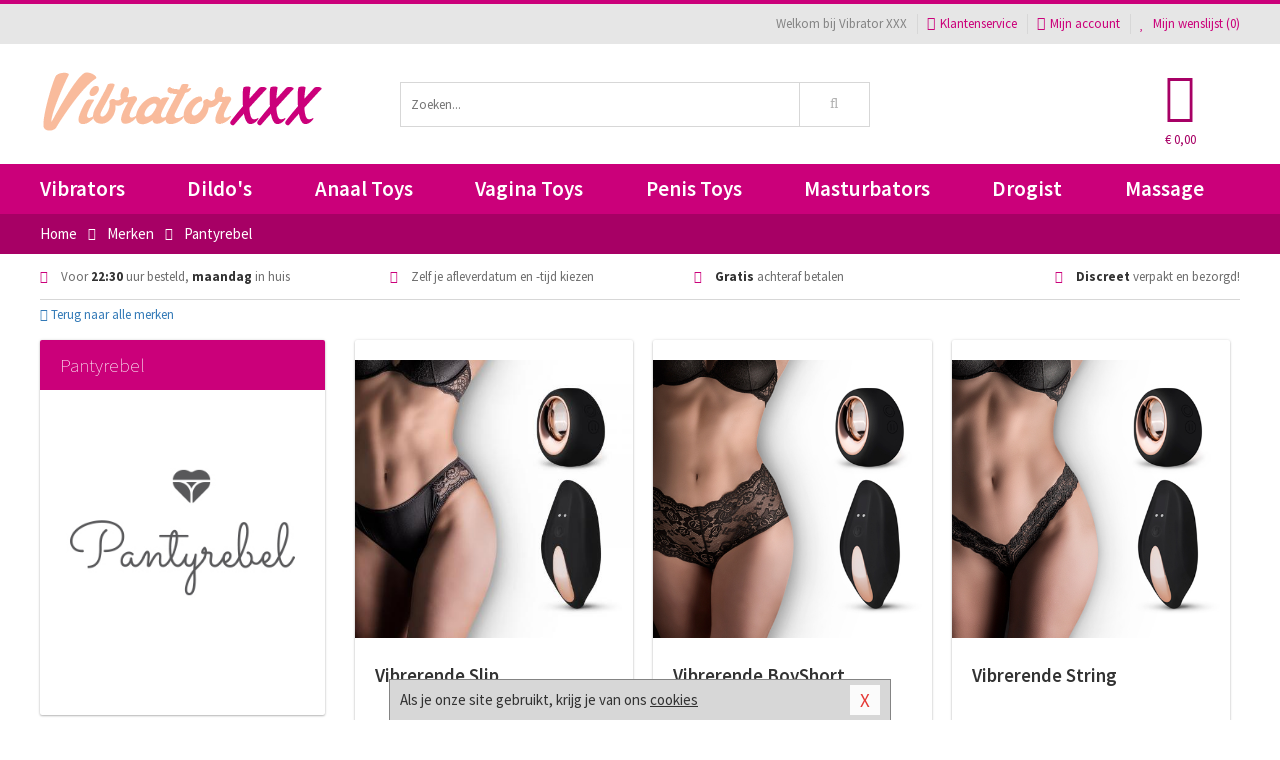

--- FILE ---
content_type: text/html; charset=UTF-8
request_url: https://www.vibrator-xxx.nl/merken/pantyrebel
body_size: 3738
content:
<!DOCTYPE html>
<html lang="nl">
<head>
<title>Pantyrebel</title>
<meta name="viewport" content="width=device-width, initial-scale=1.0, user-scalable=no">
<meta http-equiv="X-UA-Compatible" content="IE=edge">
<meta content="IE=edge" http-equiv="X-UA-Compatible">
<meta charset="utf-8">
<meta name="format-detection" content="telephone=no">



<meta name="robots" content="index, follow">






<meta name="keywords" content="">



<meta name="description" content="">



<meta name="google-site-verification" content="au9_x77gFvBByfoVa4WsQrRLRl2l7T4_ytTo-P4qiHs">






<link nonce="a4a37b844d3acb279034da13d31cd376e8d564878d3023368de160d407169323" href="https://cdn.edc.nl/customs/css/styles_627.css" rel="stylesheet">






<meta name="author" content="Vibrator XXX">



<link nonce="a4a37b844d3acb279034da13d31cd376e8d564878d3023368de160d407169323" rel="canonical" href="https://www.vibrator-xxx.nl/merken/pantyrebel">






<!-- Global site tag (gtag.js) - Google Analytics -->
<script  nonce="a4a37b844d3acb279034da13d31cd376e8d564878d3023368de160d407169323" async src="https://www.googletagmanager.com/gtag/js?id=UA-48488267-3"></script>
<script  nonce="a4a37b844d3acb279034da13d31cd376e8d564878d3023368de160d407169323">
    window.dataLayer = window.dataLayer || [];
    function gtag(){dataLayer.push(arguments);}
    gtag('js', new Date());

        gtag('config', 'UA-48488267-3');
</script>


<!-- HTML5 Shim and Respond.js IE8 support of HTML5 elements and media queries -->
<!-- WARNING: Respond.js doesn't work if you view the page via file:// -->
<!--[if lt IE 9]>
  <script  nonce="a4a37b844d3acb279034da13d31cd376e8d564878d3023368de160d407169323" src="https://oss.maxcdn.com/libs/html5shiv/3.7.0/html5shiv.js"></script>
  <script  nonce="a4a37b844d3acb279034da13d31cd376e8d564878d3023368de160d407169323" src="https://oss.maxcdn.com/libs/respond.js/1.3.0/respond.min.js"></script>
<![endif]-->


<style nonce="a4a37b844d3acb279034da13d31cd376e8d564878d3023368de160d407169323">
#new_alert_overlay{
    position:fixed;
    top:0;
    right:0;
    bottom:0;
    left:0;
    content:'';
    z-index:9999;
    background-color:rgba(255,255,255,0.8);
}
.new-alert{
    position:absolute;
    top:50%;
    left:50%;
    z-index:10000;
    padding:15px;
    background-color:white;
    border:1px solid #333;
    transform:translate(-50%,-50%);
    text-align:center;
}

.new-alert button{
    margin-top:10px;
    padding:3px 13px;
    background:none;
    border:none;
    border:1px solid #B9B9B9;
    text-transform:uppercase;
}
</style>
</head>
<body>



<div class="body-blur"></div>






<div id="overall_popup_window"></div>
<div id="modal_wrapper"></div>



<div class="site-header-topbar">
<div class="container">







<div class="links-menu">
<ul>



<li class="welcome">Welkom bij Vibrator XXX</li>



<li><a href="https://www.vibrator-xxx.nl/klantenservice" title="Klantenservice" target="_self"><i class="fa fa-comments"></i>Klantenservice</a></li>



<li><a href="https://www.vibrator-xxx.nl/account" title="Mijn account"><i class="fa fa-user"></i>Mijn account</a></li>



<li class="wishlistIndicator">
<a href="https://www.vibrator-xxx.nl/wenslijst" title="Mijn wenslijst">



<i id="wishlist_header_icon" class="fa fa-heart"></i>



Mijn wenslijst


(<span id="wishlist_header_count">0</span>)
</a>
</li>
</ul>
</div>






<div class="mobiele-header">


<div class="button menu">
<button id="mobile_navigation_button" type="button"><i class="fa fa-bars"></i></button>
</div>


<div class="button zoeken"><button id="mobile_search_button" type="button"><i class="fa fa-search"></i></button></div>


<div class="button wenslijst wishlistIndicator">
<a href="https://www.vibrator-xxx.nl/wenslijst" id="mobile_wishlist_button"><i class="fa fa-heart"></i></a>
</div>


<div id="header_winkelwagen_mob" class="button winkelmandje">
<a href="https://www.vibrator-xxx.nl/afrekenenwinkelwagen" id="mobile_shoppingcart_button"><i class="fa fa-shopping-basket"></i></a>
<span class="ww-aantal">0</span>
</div>


<div class="logo">
<a href="https://www.vibrator-xxx.nl/">
<img alt="Vibrator XXX" class="img-responsive" src="https://cdn.edc.nl/customs/logos/mobiel/627.png" width="290" height="120">
</a>
</div>
</div>
</div>
</div>






<header id="website_header" class="site-header" onmouseleave="winkelwagenclose()">
<div class="container">



<div class="site-header-logo hidden-xs">
<a class="p-r-10" href="https://www.vibrator-xxx.nl/">
<img alt="Vibrator XXX" class="img-responsive" src="https://cdn.edc.nl/customs/logos/shop/627.png" width="290" height="120">
</a>
</div>



<div class="site-header-zoeken">
<form id="top_search" class="header-zoeken-formulier" method="get" action="https://www.vibrator-xxx.nl/zoeken.html" accept-charset="utf-8">
<input class="header-zoeken-formulier-veld" type="search" name="zoek" placeholder="Zoeken..." onblur="setTimeout(tzs3,500);" onkeyup="tzs(this.value)" onkeydown="tzs4()" autocomplete="off">
<button class="header-zoeken-formulier-knop" type="submit" value="Zoeken"><i class="fa fa-search"></i></button>
<div id="zoeksuggesties" class="hidden-xs"></div>
</form>
</div>



<div id="top_cart" class="site-header-winkelmandje hidden-xs">
<a id="shopping_cart_icon" class="winkelmandje" href="https://www.vibrator-xxx.nl/afrekenenwinkelwagen" onmouseenter="winkelwagenopen()">



<div class="winkelmandje-icoon"><i class="fa fa-shopping-basket"></i></div>






<div id="shopping_cart_total" class="winkelmandje-prijs">&euro; 0,00</div>
</a></div>




<div id="top_microcart" class="hidden-xs">
<div class="wrapper">
<h2>
Winkelwagen <button type="button" class="" onclick="winkelwagenclose()"><i class="fa fa-times"></i></button>
</h2>
<div class="lege-winkelwagen">
<p>Je winkelwagen bevat nog geen producten.</p>
</div>
</div></div>
</div>
</header>



<nav id="site_navigation">
<div class="container">
<ul class="p-0">
<li class="menu-item mobile title">Winkelen <span class="close-navigation c-pointer">X</span></li>






<li class="menu-item ">
<a href="https://www.vibrator-xxx.nl/sextoys/vibrators/">
Vibrators</a>


</li>
<li class="menu-item ">
<a href="https://www.vibrator-xxx.nl/sextoys/dildos/">
Dildo's</a>


</li>
<li class="menu-item ">
<a href="https://www.vibrator-xxx.nl/sextoys/anaal-toys">
Anaal Toys</a>


</li>
<li class="menu-item ">
<a href="https://www.vibrator-xxx.nl/sextoys/vagina-toys">
Vagina Toys</a>


</li>
<li class="menu-item ">
<a href="https://www.vibrator-xxx.nl/sextoys/penis-toys">
Penis Toys</a>


</li>
<li class="menu-item ">
<a href="https://www.vibrator-xxx.nl/sextoys/masturbators">
Masturbators</a>


</li>
<li class="menu-item ">
<a href="https://www.vibrator-xxx.nl/sextoys/drogisterij/">
Drogist</a>


</li>
<li class="menu-item ">
<a href="https://www.vibrator-xxx.nl/sextoys/massage">
Massage</a>


</li>






<li class="menu-item mobile"><a href="https://www.vibrator-xxx.nl/blog">Blog</a></li>
<li class="menu-item mobile title">Account</li>
<li class="menu-item mobile"><a href="https://www.vibrator-xxx.nl/afrekenenwinkelwagen"><i class="fa fa-shopping-basket"></i> Winkelwagen</a></li>
<li class="menu-item mobile"><a href="https://www.vibrator-xxx.nl/wenslijst"><i class="fa fa-heart"></i> Wenslijst</a></li>
<li class="menu-item mobile"><a href="https://www.vibrator-xxx.nl/account"><i class="fa fa-user"></i> Mijn account</a></li>
<li class="menu-item visible-xs klantenservice">
<a href="https://www.vibrator-xxx.nl/klantenservice">
<i class="fa fa-comments"></i>
<span class="hidden-xs">+31 598 690453<br></span>
<span class="subline">Klantenservice </span>
</a>
</li>
</ul>
</div>
</nav>






<nav>
<div class="breadcrumb-container sub-dark">
<div class="container">
<div class="row">
<div class="col-xs-12 col-sm-12 col-md-12 col-lg-12">
<ul id="breadcrumb">
<li>
<a href="/">
<span>
<span>Terug naar</span>  Home</span>
</a>
</li>
<li>
<a href="/merken">
<span>
<span>Terug naar</span>  Merken</span>
</a>
</li>
</ul>

<div class="actieve-pagina">
<i class="visible-xs fa fa-caret-left"></i>
<span>
Pantyrebel</span>
</div>
</div>
</div>
</div>
</div>

<script  nonce="a4a37b844d3acb279034da13d31cd376e8d564878d3023368de160d407169323" type="application/ld+json">
{
  "@context": "http://schema.org",
  "@type": "BreadcrumbList",
  "itemListElement": [
  {
    "@type": "ListItem",
    "position": 1,
    "item": {
      "@id": "/",
      "name": "Home"
    }
  },
   {
    "@type": "ListItem",
    "position": 2,
    "item": {
      "@id": "/merken",
      "name": "Merken"
    }
  },
   {
    "@type": "ListItem",
    "position": 3,
    "item": {
      "@id": "/merken/pantyrebel",
      "name": "Pantyrebel"
    }
  }
   ]
}
</script>


<div class="usp-wrapper">
<div class="container">
<div class="row">
<div class="hidden-xs col-sm-12 col-md-12 col-lg-12">

<ul class="usps">
<li><span class="fa fa-check c-c2a"></span> Voor <strong>22:30</strong> uur besteld, <strong>maandag</strong> in huis</li>
<li class=" hidden-sm hidden-md"><span class="fa fa-check c-c2a"></span> Zelf je afleverdatum en -tijd kiezen</li>
<li class="hidden-sm"><span class="fa fa-check c-c2a"></span> <strong>Gratis</strong> achteraf betalen</li>
<li><span class="fa fa-check c-c2a"></span> <strong>Discreet</strong> verpakt en bezorgd!</li>
</ul>
</div>
</div>
</div>
</div>
</nav>

<div id="merken">
<div class="container">
<div class="row">

<div class="col-xs-12">
<a href="/merken" class="hidden-xs terug-link d-block h-30 f-lh-30">
<span class="fa fa-angle-left"></span>
Terug naar alle merken</a>
</div>

<div class="col-xs-12 col-sm-4 col-md-3 col-lg-3   sidebar">
<div class="card m-t-10">

<div class="card-header">
<div class="card-title">Pantyrebel</div>
</div>

<div class="card-image">
<img alt="Pantyrebel" src="//cdn.edc.nl/merken/pantyrebel.jpg">
</div>

<div class="card-content">
<p></p>
</div>
</div>
</div>


<div class="col-xs-12 col-sm-8 col-md-9 col-lg-9">


<div id="merken_details_producten">
<div class="producten-overzicht">







<div class="col-xs-12 col-sm-6 col-md-4 col-lg-4 po_blok">





<div class="card">



<div class="card-image m-t-20">
<div class="absolute-square">
<a href="/gadget-vibrator/vibrerende-slip_36681.html" rel="no-follow" class="content">
<img src="https://cdn.edc.nl/450/PR003.jpg" alt="Vibrerende Slip" class="img-responsive" width="450" height="450">
</a>
</div>
</div>


<div class="card-content">



<a class="d-block h-50 f-xs-lh-20 f-lh-25 f-xs-medium f-larger f-600 f-td-n c-darkest  m-b-5 d-overflow-hidden" href="/gadget-vibrator/vibrerende-slip_36681.html">
Vibrerende Slip</a>



<p class="f-lh-30 h-30">


<span class="c-main f-extra-larger f-900">&euro; 39,99</span>
</p>




<div class="m-t-10 h-40 f-lh-20 c-cta f-medium f-700 m-b-5 f-uppercase">
Voor 22:30 uur besteld, maandag in huis</div>


 <div class="m-t-10">
 <a class="knop-plat main uppercase vol" href="/gadget-vibrator/vibrerende-slip_36681.html">Bekijk dit product</a>
 </div>
</div>
</div>
</div>







<div class="col-xs-12 col-sm-6 col-md-4 col-lg-4 po_blok">





<div class="card">



<div class="card-image m-t-20">
<div class="absolute-square">
<a href="/gadget-vibrator/vibrerende-boyshort_36679.html" rel="no-follow" class="content">
<img src="https://cdn.edc.nl/450/PR001.jpg" alt="Vibrerende BoyShort" class="img-responsive" width="450" height="450">
</a>
</div>
</div>


<div class="card-content">



<a class="d-block h-50 f-xs-lh-20 f-lh-25 f-xs-medium f-larger f-600 f-td-n c-darkest  m-b-5 d-overflow-hidden" href="/gadget-vibrator/vibrerende-boyshort_36679.html">
Vibrerende BoyShort</a>



<p class="f-lh-30 h-30">


<span class="c-main f-extra-larger f-900">&euro; 39,99</span>
</p>




<div class="m-t-10 h-40 f-lh-20 c-cta f-medium f-700 m-b-5 f-uppercase">
Voor 22:30 uur besteld, maandag in huis</div>


 <div class="m-t-10">
 <a class="knop-plat main uppercase vol" href="/gadget-vibrator/vibrerende-boyshort_36679.html">Bekijk dit product</a>
 </div>
</div>
</div>
</div>







<div class="col-xs-12 col-sm-6 col-md-4 col-lg-4 po_blok">





<div class="card">



<div class="card-image m-t-20">
<div class="absolute-square">
<a href="/gadget-vibrator/vibrerende-string_36680.html" rel="no-follow" class="content">
<img src="https://cdn.edc.nl/450/PR002.jpg" alt="Vibrerende String" class="img-responsive" width="450" height="450">
</a>
</div>
</div>


<div class="card-content">



<a class="d-block h-50 f-xs-lh-20 f-lh-25 f-xs-medium f-larger f-600 f-td-n c-darkest  m-b-5 d-overflow-hidden" href="/gadget-vibrator/vibrerende-string_36680.html">
Vibrerende String</a>



<p class="f-lh-30 h-30">


<span class="c-main f-extra-larger f-900">&euro; 39,99</span>
</p>




<div class="m-t-10 h-40 f-lh-20 c-cta f-medium f-700 m-b-5 f-uppercase">
</div>


 <div class="m-t-10">
 <a class="knop-plat main uppercase vol" href="/gadget-vibrator/vibrerende-string_36680.html">Bekijk dit product</a>
 </div>
</div>
</div>
</div>







<div class="col-xs-12 col-sm-6 col-md-4 col-lg-4 po_blok">





<div class="card">



<div class="card-image m-t-20">
<div class="absolute-square">
<a href="/gadget-vibrator/vibrerende-tanga-slip_36682.html" rel="no-follow" class="content">
<img src="https://cdn.edc.nl/450/PR004.jpg" alt="Vibrerende Tanga Slip" class="img-responsive" width="450" height="450">
</a>
</div>
</div>


<div class="card-content">



<a class="d-block h-50 f-xs-lh-20 f-lh-25 f-xs-medium f-larger f-600 f-td-n c-darkest  m-b-5 d-overflow-hidden" href="/gadget-vibrator/vibrerende-tanga-slip_36682.html">
Vibrerende Tanga Slip</a>



<p class="f-lh-30 h-30">


<span class="c-main f-extra-larger f-900">&euro; 39,99</span>
</p>




<div class="m-t-10 h-40 f-lh-20 c-cta f-medium f-700 m-b-5 f-uppercase">
</div>


 <div class="m-t-10">
 <a class="knop-plat main uppercase vol" href="/gadget-vibrator/vibrerende-tanga-slip_36682.html">Bekijk dit product</a>
 </div>
</div>
</div>
</div>
<div id="po_load_more">
<input type="hidden" value="merk918" id="catid">
<input type="hidden" value="4" id="cattotaal">
<div id="laadmeerimg" class="text-center hide"><i class="fa fa-3x fa-spinner fa-spin"></i></div>
</div></div>
</div>


</div>
</div>
</div>
</div><footer id="site_footer">






<div class="footer-info">
<div class="container">
<div class="row">
<div class="col-xs-12 col-sm-3 col-md-3 col-lg-3">
<div class="title">Vibrator XXX</div>
<ul>
<li><a href="https://www.vibrator-xxx.nl/klantenservice/over-ons/bedrijfsgegevens/">Bedrijfsgegevens</a></li>
<li><a href="https://www.vibrator-xxx.nl/blog">Blog</a></li>
<li><a href="https://www.vibrator-xxx.nl/links">Links</a></li>
<li><a href="https://www.vibrator-xxx.nl/merken">Merken</a></li>
</ul>
</div>
<div class="col-xs-12 col-sm-3 col-md-3 col-lg-3">
<div class="title">Service</div>
<ul>
<li><a href="https://www.vibrator-xxx.nl/klantenservice/betaalmethoden/">Betaalmethoden</a></li>
<li><a href="https://www.vibrator-xxx.nl/klantenservice/veiligheid-en-privacy/">Veiligheid en privacy</a></li>
<li><a href="https://www.vibrator-xxx.nl/klantenservice/verzending-en-discretie/">Verzending en discretie</a></li>
<li><a href="https://www.vibrator-xxx.nl/klantenservice/ruilen-en-retouren/">Ruilen en retourneren</a></li>
</ul>
</div>
<div class="col-xs-12 col-sm-3 col-md-3 col-lg-3">
<div class="title">Hulp nodig?</div>
<ul>
<li><a href="https://www.vibrator-xxx.nl/klantenservice">Contact</a></li>
<li><a href="javascript:javascript:getmaattabel();">Maattabel</a></li>
<li><a href="https://www.vibrator-xxx.nl/info">Infocenter</a></li>
<li><a href="https://www.vibrator-xxx.nl/klantenservice/klantenservice/vragen/">FAQ</a></li>
</ul>
</div>
<div class="col-xs-12 col-sm-3 col-md-3 col-lg-3">
<div class="title">&nbsp;</div>
<ul>
<li><a href="https://www.vibrator-xxx.nl/klantenservice/veiligheid-en-privacy/cookies/">Cookies</a></li>
<li><a href="https://www.vibrator-xxx.nl/vieworder.html">Orderstatus</a></li>
<li><a href="https://www.vibrator-xxx.nl/sitemap">Sitemap</a></li>
</ul>
</div>
</div>
</div></div>






<div class="footer-service">
<div class="container">
<div class="row">
<div class="col-xs-12 col-sm-6 col-md-6 col-lg-6">
<div class="afhaal m-b-15">
<div class="title">Klantenservice</div>
<div class="clearfix">
<div class="foto">
<img alt="Afhaallocatie" src="https://cdn.edc.nl/customs/responsive1/footer/footer-locatie-foto.png" width="150" height="150">
</div>

<div class="info">
<div>Phoenixweg 6</div>
<div>9641KS Veendam</div>
<div>Nederland</div>



<div><a href="tel:0598690453"><img alt="" width="18" height="11" src="https://cdn.edc.nl/consument/vlaggen/1.gif"> 0598 690 453</a></div>
<div><a href="tel:038081140"><img alt="" width="18" height="11" src="https://cdn.edc.nl/consument/vlaggen/2.gif"> 03 808 1140</a></div>

<div><a href="https://www.vibrator-xxx.nl/klantenservice#contactformulier"> servicedesk&#64;edc.nl </a></div>
</div>
</div>
</div>
</div>



<div class="col-xs-12 col-sm-6 col-md-6 col-lg-6">
</div>
</div>
</div></div>






<div class="footer-logos">
<div class="container">
<div class="row">
<div class="col-xs-12">
<div class="betaalmogelijkheden">



<div class="mogelijkheid ideal"></div>
<div class="mogelijkheid mastercard"></div>
<div class="mogelijkheid visa"></div>
<div class="mogelijkheid paypal"></div>
<div class="mogelijkheid postnl"></div>
<div class="mogelijkheid dhl"></div>
</div>
</div>
</div>
</div></div>






<div class="footer-copyright">
<div class="container">
<div class="row">
<div class="col-xs-12 col-sm-12 col-md-12 col-lg-12">


<ul class="copyright-urls">
<li><a href="https://www.vibrator-xxx.nl/klantenservice/veiligheid-en-privacy/algemene-voorwaarden/">Algemene voorwaarden</a></li>
<li><a href="https://www.vibrator-xxx.nl/klantenservice/veiligheid-en-privacy/disclaimer/">Disclaimer</a></li>
<li><a href="https://www.vibrator-xxx.nl/klantenservice">Contact</a></li>
<li><a href="https://www.vibrator-xxx.nl/reviews">Klantbeoordelingen</a></li>
</ul>


<div class="copyright">
&copy; 2026 <span>Vibrator XXX</span>
</div>


</div>
</div>
</div></div>
</footer>






<div id="cookieBar" class="cookie-bar">
<button id="closeCookieBar" type="button">X</button>

Als je onze site gebruikt, krijg je van ons 
<a href="https://www.vibrator-xxx.nl/klantenservice/veiligheid-en-privacy/cookies/" title="cookies" target="_self">cookies</a>
</div>

















<script  nonce="a4a37b844d3acb279034da13d31cd376e8d564878d3023368de160d407169323" type="text/javascript" src="https://cdn.edc.nl/js/jQuery/jquery.js"></script>




<script  nonce="a4a37b844d3acb279034da13d31cd376e8d564878d3023368de160d407169323" type="text/javascript" src="/js/627/script.js?v=2425"></script>


<script  nonce="a4a37b844d3acb279034da13d31cd376e8d564878d3023368de160d407169323">

</script>





<script  nonce="a4a37b844d3acb279034da13d31cd376e8d564878d3023368de160d407169323" type="text/javascript">

  function isMobile() {
    const toMatch = [/Android/i, /webOS/i, /iPhone/i, /iPad/i, /iPod/i, /BlackBerry/i, /Windows Phone/i];
    return toMatch.some((toMatchItem) => {
      return navigator.userAgent.match(toMatchItem);
    });
  }
</script>

<script defer src="https://static.cloudflareinsights.com/beacon.min.js/vcd15cbe7772f49c399c6a5babf22c1241717689176015" integrity="sha512-ZpsOmlRQV6y907TI0dKBHq9Md29nnaEIPlkf84rnaERnq6zvWvPUqr2ft8M1aS28oN72PdrCzSjY4U6VaAw1EQ==" data-cf-beacon='{"version":"2024.11.0","token":"fd5d816fe0174cedb33b9ca1ec6b7a6a","r":1,"server_timing":{"name":{"cfCacheStatus":true,"cfEdge":true,"cfExtPri":true,"cfL4":true,"cfOrigin":true,"cfSpeedBrain":true},"location_startswith":null}}' crossorigin="anonymous"></script>
</body>
</html>